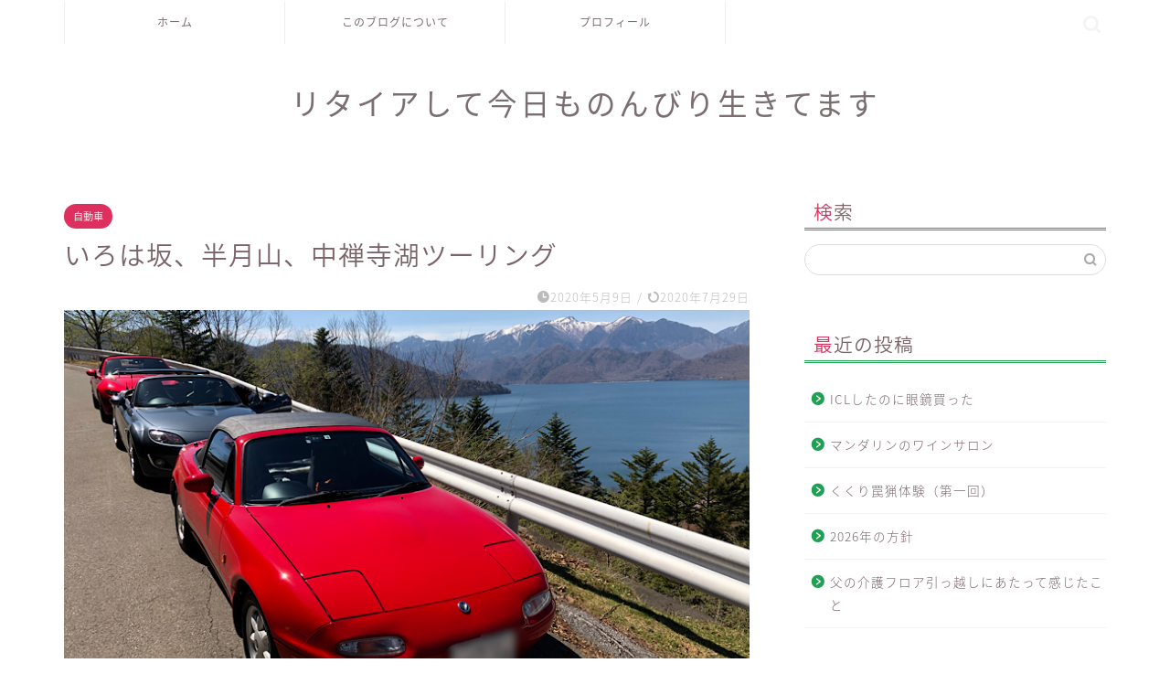

--- FILE ---
content_type: text/html; charset=UTF-8
request_url: https://40inkyo.com/2020/05/09/irohazaka-touring/
body_size: 14537
content:
<!DOCTYPE html>
<html lang="ja">
<head prefix="og: http://ogp.me/ns# fb: http://ogp.me/ns/fb# article: http://ogp.me/ns/article#">
<meta charset="utf-8">
<meta http-equiv="X-UA-Compatible" content="IE=edge">
<meta name="viewport" content="width=device-width, initial-scale=1">
<!-- ここからOGP -->
<meta property="og:type" content="blog">
<meta property="og:title" content="いろは坂、半月山、中禅寺湖ツーリング｜リタイアして今日ものんびり生きてます"> 
<meta property="og:url" content="https://40inkyo.com/2020/05/09/irohazaka-touring/"> 
<meta property="og:description" content="NA, NC, NDロードスター3台で日光方面にツーリングに行ってきました。ルートは、まず東北道で日光まで。いろは坂から"> 
<meta property="og:image" content="https://40inkyo.com/wp-content/uploads/2020/05/AE0D264F-2F70-4852-B3C8-48066963D20F.png">
<meta property="og:site_name" content="リタイアして今日ものんびり生きてます">
<meta property="fb:admins" content="">
<meta name="twitter:card" content="summary">
<!-- ここまでOGP --> 

<meta name="description" itemprop="description" content="NA, NC, NDロードスター3台で日光方面にツーリングに行ってきました。ルートは、まず東北道で日光まで。いろは坂から" >
<link rel="shortcut icon" href="https://40inkyo.com/wp-content/themes/jin/favicon.ico">
<title>いろは坂、半月山、中禅寺湖ツーリング｜リタイアして今日ものんびり生きてます</title>
<meta name='robots' content='max-image-preview:large' />
<link rel='dns-prefetch' href='//ajax.googleapis.com' />
<link rel='dns-prefetch' href='//cdnjs.cloudflare.com' />
<link rel='dns-prefetch' href='//use.fontawesome.com' />
<link rel='dns-prefetch' href='//s.w.org' />
<link rel="alternate" type="application/rss+xml" title="リタイアして今日ものんびり生きてます &raquo; フィード" href="https://40inkyo.com/feed/" />
<link rel="alternate" type="application/rss+xml" title="リタイアして今日ものんびり生きてます &raquo; コメントフィード" href="https://40inkyo.com/comments/feed/" />
<script type="text/javascript">
window._wpemojiSettings = {"baseUrl":"https:\/\/s.w.org\/images\/core\/emoji\/14.0.0\/72x72\/","ext":".png","svgUrl":"https:\/\/s.w.org\/images\/core\/emoji\/14.0.0\/svg\/","svgExt":".svg","source":{"concatemoji":"https:\/\/40inkyo.com\/wp-includes\/js\/wp-emoji-release.min.js?ver=6.0.11"}};
/*! This file is auto-generated */
!function(e,a,t){var n,r,o,i=a.createElement("canvas"),p=i.getContext&&i.getContext("2d");function s(e,t){var a=String.fromCharCode,e=(p.clearRect(0,0,i.width,i.height),p.fillText(a.apply(this,e),0,0),i.toDataURL());return p.clearRect(0,0,i.width,i.height),p.fillText(a.apply(this,t),0,0),e===i.toDataURL()}function c(e){var t=a.createElement("script");t.src=e,t.defer=t.type="text/javascript",a.getElementsByTagName("head")[0].appendChild(t)}for(o=Array("flag","emoji"),t.supports={everything:!0,everythingExceptFlag:!0},r=0;r<o.length;r++)t.supports[o[r]]=function(e){if(!p||!p.fillText)return!1;switch(p.textBaseline="top",p.font="600 32px Arial",e){case"flag":return s([127987,65039,8205,9895,65039],[127987,65039,8203,9895,65039])?!1:!s([55356,56826,55356,56819],[55356,56826,8203,55356,56819])&&!s([55356,57332,56128,56423,56128,56418,56128,56421,56128,56430,56128,56423,56128,56447],[55356,57332,8203,56128,56423,8203,56128,56418,8203,56128,56421,8203,56128,56430,8203,56128,56423,8203,56128,56447]);case"emoji":return!s([129777,127995,8205,129778,127999],[129777,127995,8203,129778,127999])}return!1}(o[r]),t.supports.everything=t.supports.everything&&t.supports[o[r]],"flag"!==o[r]&&(t.supports.everythingExceptFlag=t.supports.everythingExceptFlag&&t.supports[o[r]]);t.supports.everythingExceptFlag=t.supports.everythingExceptFlag&&!t.supports.flag,t.DOMReady=!1,t.readyCallback=function(){t.DOMReady=!0},t.supports.everything||(n=function(){t.readyCallback()},a.addEventListener?(a.addEventListener("DOMContentLoaded",n,!1),e.addEventListener("load",n,!1)):(e.attachEvent("onload",n),a.attachEvent("onreadystatechange",function(){"complete"===a.readyState&&t.readyCallback()})),(e=t.source||{}).concatemoji?c(e.concatemoji):e.wpemoji&&e.twemoji&&(c(e.twemoji),c(e.wpemoji)))}(window,document,window._wpemojiSettings);
</script>
<style type="text/css">
img.wp-smiley,
img.emoji {
	display: inline !important;
	border: none !important;
	box-shadow: none !important;
	height: 1em !important;
	width: 1em !important;
	margin: 0 0.07em !important;
	vertical-align: -0.1em !important;
	background: none !important;
	padding: 0 !important;
}
</style>
	<link rel='stylesheet' id='wp-block-library-css'  href='https://40inkyo.com/wp-includes/css/dist/block-library/style.min.css?ver=6.0.11' type='text/css' media='all' />
<style id='global-styles-inline-css' type='text/css'>
body{--wp--preset--color--black: #000000;--wp--preset--color--cyan-bluish-gray: #abb8c3;--wp--preset--color--white: #ffffff;--wp--preset--color--pale-pink: #f78da7;--wp--preset--color--vivid-red: #cf2e2e;--wp--preset--color--luminous-vivid-orange: #ff6900;--wp--preset--color--luminous-vivid-amber: #fcb900;--wp--preset--color--light-green-cyan: #7bdcb5;--wp--preset--color--vivid-green-cyan: #00d084;--wp--preset--color--pale-cyan-blue: #8ed1fc;--wp--preset--color--vivid-cyan-blue: #0693e3;--wp--preset--color--vivid-purple: #9b51e0;--wp--preset--gradient--vivid-cyan-blue-to-vivid-purple: linear-gradient(135deg,rgba(6,147,227,1) 0%,rgb(155,81,224) 100%);--wp--preset--gradient--light-green-cyan-to-vivid-green-cyan: linear-gradient(135deg,rgb(122,220,180) 0%,rgb(0,208,130) 100%);--wp--preset--gradient--luminous-vivid-amber-to-luminous-vivid-orange: linear-gradient(135deg,rgba(252,185,0,1) 0%,rgba(255,105,0,1) 100%);--wp--preset--gradient--luminous-vivid-orange-to-vivid-red: linear-gradient(135deg,rgba(255,105,0,1) 0%,rgb(207,46,46) 100%);--wp--preset--gradient--very-light-gray-to-cyan-bluish-gray: linear-gradient(135deg,rgb(238,238,238) 0%,rgb(169,184,195) 100%);--wp--preset--gradient--cool-to-warm-spectrum: linear-gradient(135deg,rgb(74,234,220) 0%,rgb(151,120,209) 20%,rgb(207,42,186) 40%,rgb(238,44,130) 60%,rgb(251,105,98) 80%,rgb(254,248,76) 100%);--wp--preset--gradient--blush-light-purple: linear-gradient(135deg,rgb(255,206,236) 0%,rgb(152,150,240) 100%);--wp--preset--gradient--blush-bordeaux: linear-gradient(135deg,rgb(254,205,165) 0%,rgb(254,45,45) 50%,rgb(107,0,62) 100%);--wp--preset--gradient--luminous-dusk: linear-gradient(135deg,rgb(255,203,112) 0%,rgb(199,81,192) 50%,rgb(65,88,208) 100%);--wp--preset--gradient--pale-ocean: linear-gradient(135deg,rgb(255,245,203) 0%,rgb(182,227,212) 50%,rgb(51,167,181) 100%);--wp--preset--gradient--electric-grass: linear-gradient(135deg,rgb(202,248,128) 0%,rgb(113,206,126) 100%);--wp--preset--gradient--midnight: linear-gradient(135deg,rgb(2,3,129) 0%,rgb(40,116,252) 100%);--wp--preset--duotone--dark-grayscale: url('#wp-duotone-dark-grayscale');--wp--preset--duotone--grayscale: url('#wp-duotone-grayscale');--wp--preset--duotone--purple-yellow: url('#wp-duotone-purple-yellow');--wp--preset--duotone--blue-red: url('#wp-duotone-blue-red');--wp--preset--duotone--midnight: url('#wp-duotone-midnight');--wp--preset--duotone--magenta-yellow: url('#wp-duotone-magenta-yellow');--wp--preset--duotone--purple-green: url('#wp-duotone-purple-green');--wp--preset--duotone--blue-orange: url('#wp-duotone-blue-orange');--wp--preset--font-size--small: 13px;--wp--preset--font-size--medium: 20px;--wp--preset--font-size--large: 36px;--wp--preset--font-size--x-large: 42px;}.has-black-color{color: var(--wp--preset--color--black) !important;}.has-cyan-bluish-gray-color{color: var(--wp--preset--color--cyan-bluish-gray) !important;}.has-white-color{color: var(--wp--preset--color--white) !important;}.has-pale-pink-color{color: var(--wp--preset--color--pale-pink) !important;}.has-vivid-red-color{color: var(--wp--preset--color--vivid-red) !important;}.has-luminous-vivid-orange-color{color: var(--wp--preset--color--luminous-vivid-orange) !important;}.has-luminous-vivid-amber-color{color: var(--wp--preset--color--luminous-vivid-amber) !important;}.has-light-green-cyan-color{color: var(--wp--preset--color--light-green-cyan) !important;}.has-vivid-green-cyan-color{color: var(--wp--preset--color--vivid-green-cyan) !important;}.has-pale-cyan-blue-color{color: var(--wp--preset--color--pale-cyan-blue) !important;}.has-vivid-cyan-blue-color{color: var(--wp--preset--color--vivid-cyan-blue) !important;}.has-vivid-purple-color{color: var(--wp--preset--color--vivid-purple) !important;}.has-black-background-color{background-color: var(--wp--preset--color--black) !important;}.has-cyan-bluish-gray-background-color{background-color: var(--wp--preset--color--cyan-bluish-gray) !important;}.has-white-background-color{background-color: var(--wp--preset--color--white) !important;}.has-pale-pink-background-color{background-color: var(--wp--preset--color--pale-pink) !important;}.has-vivid-red-background-color{background-color: var(--wp--preset--color--vivid-red) !important;}.has-luminous-vivid-orange-background-color{background-color: var(--wp--preset--color--luminous-vivid-orange) !important;}.has-luminous-vivid-amber-background-color{background-color: var(--wp--preset--color--luminous-vivid-amber) !important;}.has-light-green-cyan-background-color{background-color: var(--wp--preset--color--light-green-cyan) !important;}.has-vivid-green-cyan-background-color{background-color: var(--wp--preset--color--vivid-green-cyan) !important;}.has-pale-cyan-blue-background-color{background-color: var(--wp--preset--color--pale-cyan-blue) !important;}.has-vivid-cyan-blue-background-color{background-color: var(--wp--preset--color--vivid-cyan-blue) !important;}.has-vivid-purple-background-color{background-color: var(--wp--preset--color--vivid-purple) !important;}.has-black-border-color{border-color: var(--wp--preset--color--black) !important;}.has-cyan-bluish-gray-border-color{border-color: var(--wp--preset--color--cyan-bluish-gray) !important;}.has-white-border-color{border-color: var(--wp--preset--color--white) !important;}.has-pale-pink-border-color{border-color: var(--wp--preset--color--pale-pink) !important;}.has-vivid-red-border-color{border-color: var(--wp--preset--color--vivid-red) !important;}.has-luminous-vivid-orange-border-color{border-color: var(--wp--preset--color--luminous-vivid-orange) !important;}.has-luminous-vivid-amber-border-color{border-color: var(--wp--preset--color--luminous-vivid-amber) !important;}.has-light-green-cyan-border-color{border-color: var(--wp--preset--color--light-green-cyan) !important;}.has-vivid-green-cyan-border-color{border-color: var(--wp--preset--color--vivid-green-cyan) !important;}.has-pale-cyan-blue-border-color{border-color: var(--wp--preset--color--pale-cyan-blue) !important;}.has-vivid-cyan-blue-border-color{border-color: var(--wp--preset--color--vivid-cyan-blue) !important;}.has-vivid-purple-border-color{border-color: var(--wp--preset--color--vivid-purple) !important;}.has-vivid-cyan-blue-to-vivid-purple-gradient-background{background: var(--wp--preset--gradient--vivid-cyan-blue-to-vivid-purple) !important;}.has-light-green-cyan-to-vivid-green-cyan-gradient-background{background: var(--wp--preset--gradient--light-green-cyan-to-vivid-green-cyan) !important;}.has-luminous-vivid-amber-to-luminous-vivid-orange-gradient-background{background: var(--wp--preset--gradient--luminous-vivid-amber-to-luminous-vivid-orange) !important;}.has-luminous-vivid-orange-to-vivid-red-gradient-background{background: var(--wp--preset--gradient--luminous-vivid-orange-to-vivid-red) !important;}.has-very-light-gray-to-cyan-bluish-gray-gradient-background{background: var(--wp--preset--gradient--very-light-gray-to-cyan-bluish-gray) !important;}.has-cool-to-warm-spectrum-gradient-background{background: var(--wp--preset--gradient--cool-to-warm-spectrum) !important;}.has-blush-light-purple-gradient-background{background: var(--wp--preset--gradient--blush-light-purple) !important;}.has-blush-bordeaux-gradient-background{background: var(--wp--preset--gradient--blush-bordeaux) !important;}.has-luminous-dusk-gradient-background{background: var(--wp--preset--gradient--luminous-dusk) !important;}.has-pale-ocean-gradient-background{background: var(--wp--preset--gradient--pale-ocean) !important;}.has-electric-grass-gradient-background{background: var(--wp--preset--gradient--electric-grass) !important;}.has-midnight-gradient-background{background: var(--wp--preset--gradient--midnight) !important;}.has-small-font-size{font-size: var(--wp--preset--font-size--small) !important;}.has-medium-font-size{font-size: var(--wp--preset--font-size--medium) !important;}.has-large-font-size{font-size: var(--wp--preset--font-size--large) !important;}.has-x-large-font-size{font-size: var(--wp--preset--font-size--x-large) !important;}
</style>
<link rel='stylesheet' id='contact-form-7-css'  href='https://40inkyo.com/wp-content/plugins/contact-form-7/includes/css/styles.css?ver=5.4.2' type='text/css' media='all' />
<link rel='stylesheet' id='theme-style-css'  href='https://40inkyo.com/wp-content/themes/jin/style.css?ver=6.0.11' type='text/css' media='all' />
<link rel='stylesheet' id='fontawesome-style-css'  href='https://use.fontawesome.com/releases/v5.6.3/css/all.css?ver=6.0.11' type='text/css' media='all' />
<link rel='stylesheet' id='swiper-style-css'  href='https://cdnjs.cloudflare.com/ajax/libs/Swiper/4.0.7/css/swiper.min.css?ver=6.0.11' type='text/css' media='all' />
<link rel="https://api.w.org/" href="https://40inkyo.com/wp-json/" /><link rel="alternate" type="application/json" href="https://40inkyo.com/wp-json/wp/v2/posts/609" /><link rel="canonical" href="https://40inkyo.com/2020/05/09/irohazaka-touring/" />
<link rel='shortlink' href='https://40inkyo.com/?p=609' />
<link rel="alternate" type="application/json+oembed" href="https://40inkyo.com/wp-json/oembed/1.0/embed?url=https%3A%2F%2F40inkyo.com%2F2020%2F05%2F09%2Firohazaka-touring%2F" />
<link rel="alternate" type="text/xml+oembed" href="https://40inkyo.com/wp-json/oembed/1.0/embed?url=https%3A%2F%2F40inkyo.com%2F2020%2F05%2F09%2Firohazaka-touring%2F&#038;format=xml" />
	<style type="text/css">
		#wrapper{
							background-color: #fff;
				background-image: url();
					}
		.related-entry-headline-text span:before,
		#comment-title span:before,
		#reply-title span:before{
			background-color: #20a053;
			border-color: #20a053!important;
		}
		
		#breadcrumb:after,
		#page-top a{	
			background-color: #ffffff;
		}
				footer{
			background-color: #ffffff;
		}
		.footer-inner a,
		#copyright,
		#copyright-center{
			border-color: #7a6e71!important;
			color: #7a6e71!important;
		}
		#footer-widget-area
		{
			border-color: #7a6e71!important;
		}
				.page-top-footer a{
			color: #ffffff!important;
		}
				#breadcrumb ul li,
		#breadcrumb ul li a{
			color: #ffffff!important;
		}
		
		body,
		a,
		a:link,
		a:visited,
		.my-profile,
		.widgettitle,
		.tabBtn-mag label{
			color: #7a6368;
		}
		a:hover{
			color: #004299;
		}
						.widget_nav_menu ul > li > a:before,
		.widget_categories ul > li > a:before,
		.widget_pages ul > li > a:before,
		.widget_recent_entries ul > li > a:before,
		.widget_archive ul > li > a:before,
		.widget_archive form:after,
		.widget_categories form:after,
		.widget_nav_menu ul > li > ul.sub-menu > li > a:before,
		.widget_categories ul > li > .children > li > a:before,
		.widget_pages ul > li > .children > li > a:before,
		.widget_nav_menu ul > li > ul.sub-menu > li > ul.sub-menu li > a:before,
		.widget_categories ul > li > .children > li > .children li > a:before,
		.widget_pages ul > li > .children > li > .children li > a:before{
			color: #20a053;
		}
		.widget_nav_menu ul .sub-menu .sub-menu li a:before{
			background-color: #7a6368!important;
		}
		footer .footer-widget,
		footer .footer-widget a,
		footer .footer-widget ul li,
		.footer-widget.widget_nav_menu ul > li > a:before,
		.footer-widget.widget_categories ul > li > a:before,
		.footer-widget.widget_recent_entries ul > li > a:before,
		.footer-widget.widget_pages ul > li > a:before,
		.footer-widget.widget_archive ul > li > a:before,
		footer .widget_tag_cloud .tagcloud a:before{
			color: #7a6e71!important;
			border-color: #7a6e71!important;
		}
		footer .footer-widget .widgettitle{
			color: #7a6e71!important;
			border-color: #dd305e!important;
		}
		footer .widget_nav_menu ul .children .children li a:before,
		footer .widget_categories ul .children .children li a:before,
		footer .widget_nav_menu ul .sub-menu .sub-menu li a:before{
			background-color: #7a6e71!important;
		}
		#drawernav a:hover,
		.post-list-title,
		#prev-next p,
		#toc_container .toc_list li a{
			color: #7a6368!important;
		}
		
		#header-box{
			background-color: #ffffff;
		}
						@media (min-width: 768px) {
		#header-box .header-box10-bg:before,
		#header-box .header-box11-bg:before{
			border-radius: 2px;
		}
		}
										@media (min-width: 768px) {
			.top-image-meta{
				margin-top: calc(0px - 30px);
			}
		}
		@media (min-width: 1200px) {
			.top-image-meta{
				margin-top: calc(0px);
			}
		}
				.pickup-contents:before{
			background-color: #ffffff!important;
		}
		
		.main-image-text{
			color: #555;
		}
		.main-image-text-sub{
			color: #555;
		}
		
				@media (min-width: 481px) {
			#site-info{
				padding-top: 40px!important;
				padding-bottom: 40px!important;
			}
		}
		
		#site-info span a{
			color: #7a6e71!important;
		}
		
				#headmenu .headsns .line a svg{
			fill: #f4f4f4!important;
		}
		#headmenu .headsns a,
		#headmenu{
			color: #f4f4f4!important;
			border-color:#f4f4f4!important;
		}
						.profile-follow .line-sns a svg{
			fill: #20a053!important;
		}
		.profile-follow .line-sns a:hover svg{
			fill: #dd305e!important;
		}
		.profile-follow a{
			color: #20a053!important;
			border-color:#20a053!important;
		}
		.profile-follow a:hover,
		#headmenu .headsns a:hover{
			color:#dd305e!important;
			border-color:#dd305e!important;
		}
				.search-box:hover{
			color:#dd305e!important;
			border-color:#dd305e!important;
		}
				#header #headmenu .headsns .line a:hover svg{
			fill:#dd305e!important;
		}
		.cps-icon-bar,
		#navtoggle:checked + .sp-menu-open .cps-icon-bar{
			background-color: #7a6e71;
		}
		#nav-container{
			background-color: #ffffff;
		}
		.menu-box .menu-item svg{
			fill:#7a6e71;
		}
		#drawernav ul.menu-box > li > a,
		#drawernav2 ul.menu-box > li > a,
		#drawernav3 ul.menu-box > li > a,
		#drawernav4 ul.menu-box > li > a,
		#drawernav5 ul.menu-box > li > a,
		#drawernav ul.menu-box > li.menu-item-has-children:after,
		#drawernav2 ul.menu-box > li.menu-item-has-children:after,
		#drawernav3 ul.menu-box > li.menu-item-has-children:after,
		#drawernav4 ul.menu-box > li.menu-item-has-children:after,
		#drawernav5 ul.menu-box > li.menu-item-has-children:after{
			color: #7a6e71!important;
		}
		#drawernav ul.menu-box li a,
		#drawernav2 ul.menu-box li a,
		#drawernav3 ul.menu-box li a,
		#drawernav4 ul.menu-box li a,
		#drawernav5 ul.menu-box li a{
			font-size: 12px!important;
		}
		#drawernav3 ul.menu-box > li{
			color: #7a6368!important;
		}
		#drawernav4 .menu-box > .menu-item > a:after,
		#drawernav3 .menu-box > .menu-item > a:after,
		#drawernav .menu-box > .menu-item > a:after{
			background-color: #7a6e71!important;
		}
		#drawernav2 .menu-box > .menu-item:hover,
		#drawernav5 .menu-box > .menu-item:hover{
			border-top-color: #20a053!important;
		}
				.cps-info-bar a{
			background-color: #ffcd44!important;
		}
				@media (min-width: 768px) {
			#main-contents-one .post-list-mag .post-list-item{
				width: 32%;
			}
			#main-contents-one .post-list-mag .post-list-item:not(:nth-child(3n)){
				margin-right: 2%;
			}
			.tabBtn-mag{
				width: 85%;
				margin-bottom: 40px;
			}
			.tabBtn-mag label{
				padding: 10px 20px;
			}
		}
				@media (min-width: 768px) {
			#tab-1:checked ~ .tabBtn-mag li [for="tab-1"]:after,
			#tab-2:checked ~ .tabBtn-mag li [for="tab-2"]:after,
			#tab-3:checked ~ .tabBtn-mag li [for="tab-3"]:after,
			#tab-4:checked ~ .tabBtn-mag li [for="tab-4"]:after{
				border-top-color: #20a053!important;
			}
			.tabBtn-mag label{
				border-bottom-color: #20a053!important;
			}
		}
		#tab-1:checked ~ .tabBtn-mag li [for="tab-1"],
		#tab-2:checked ~ .tabBtn-mag li [for="tab-2"],
		#tab-3:checked ~ .tabBtn-mag li [for="tab-3"],
		#tab-4:checked ~ .tabBtn-mag li [for="tab-4"],
		#prev-next a.next:after,
		#prev-next a.prev:after,
		.more-cat-button a:hover span:before{
			background-color: #20a053!important;
		}
		

		.swiper-slide .post-list-cat,
		.post-list-mag .post-list-cat,
		.post-list-mag3col .post-list-cat,
		.post-list-mag-sp1col .post-list-cat,
		.swiper-pagination-bullet-active,
		.pickup-cat,
		.post-list .post-list-cat,
		#breadcrumb .bcHome a:hover span:before,
		.popular-item:nth-child(1) .pop-num,
		.popular-item:nth-child(2) .pop-num,
		.popular-item:nth-child(3) .pop-num{
			background-color: #dd305e!important;
		}
		.sidebar-btn a,
		.profile-sns-menu{
			background-color: #dd305e!important;
		}
		.sp-sns-menu a,
		.pickup-contents-box a:hover .pickup-title{
			border-color: #20a053!important;
			color: #20a053!important;
		}
				.pro-line svg{
			fill: #20a053!important;
		}
		.cps-post-cat a,
		.meta-cat,
		.popular-cat{
			background-color: #dd305e!important;
			border-color: #dd305e!important;
		}
		.tagicon,
		.tag-box a,
		#toc_container .toc_list > li,
		#toc_container .toc_title{
			color: #20a053!important;
		}
		.widget_tag_cloud a::before{
			color: #7a6368!important;
		}
		.tag-box a,
		#toc_container:before{
			border-color: #20a053!important;
		}
		.cps-post-cat a:hover{
			color: #004299!important;
		}
		.pagination li:not([class*="current"]) a:hover,
		.widget_tag_cloud a:hover{
			background-color: #20a053!important;
		}
		.pagination li:not([class*="current"]) a:hover{
			opacity: 0.5!important;
		}
		.pagination li.current a{
			background-color: #20a053!important;
			border-color: #20a053!important;
		}
		.nextpage a:hover span {
			color: #20a053!important;
			border-color: #20a053!important;
		}
		.cta-content:before{
			background-color: #fff2f5!important;
		}
		.cta-text,
		.info-title{
			color: #7a6e71!important;
		}
		#footer-widget-area.footer_style1 .widgettitle{
			border-color: #dd305e!important;
		}
		.sidebar_style1 .widgettitle,
		.sidebar_style5 .widgettitle{
			border-color: #20a053!important;
		}
		.sidebar_style2 .widgettitle,
		.sidebar_style4 .widgettitle,
		.sidebar_style6 .widgettitle,
		#home-bottom-widget .widgettitle,
		#home-top-widget .widgettitle,
		#post-bottom-widget .widgettitle,
		#post-top-widget .widgettitle{
			background-color: #20a053!important;
		}
		#home-bottom-widget .widget_search .search-box input[type="submit"],
		#home-top-widget .widget_search .search-box input[type="submit"],
		#post-bottom-widget .widget_search .search-box input[type="submit"],
		#post-top-widget .widget_search .search-box input[type="submit"]{
			background-color: #dd305e!important;
		}
		
		.tn-logo-size{
			font-size: 240%!important;
		}
		@media (min-width: 481px) {
		.tn-logo-size img{
			width: calc(240%*0.5)!important;
		}
		}
		@media (min-width: 768px) {
		.tn-logo-size img{
			width: calc(240%*2.2)!important;
		}
		}
		@media (min-width: 1200px) {
		.tn-logo-size img{
			width: 240%!important;
		}
		}
		.sp-logo-size{
			font-size: 140%!important;
		}
		.sp-logo-size img{
			width: 140%!important;
		}
				.cps-post-main ul > li:before,
		.cps-post-main ol > li:before{
			background-color: #dd305e!important;
		}
		.profile-card .profile-title{
			background-color: #20a053!important;
		}
		.profile-card{
			border-color: #20a053!important;
		}
		.cps-post-main a{
			color:#3f7baf;
		}
		.cps-post-main .marker{
			background: -webkit-linear-gradient( transparent 80%, #c3f7f2 0% ) ;
			background: linear-gradient( transparent 80%, #c3f7f2 0% ) ;
		}
		.cps-post-main .marker2{
			background: -webkit-linear-gradient( transparent 80%, #ffe8f0 0% ) ;
			background: linear-gradient( transparent 80%, #ffe8f0 0% ) ;
		}
		.cps-post-main .jic-sc{
			color:#e9546b;
		}
		
		
		.simple-box1{
			border-color:#ef9b9b!important;
		}
		.simple-box2{
			border-color:#f2bf7d!important;
		}
		.simple-box3{
			border-color:#b5e28a!important;
		}
		.simple-box4{
			border-color:#7badd8!important;
		}
		.simple-box4:before{
			background-color: #7badd8;
		}
		.simple-box5{
			border-color:#e896c7!important;
		}
		.simple-box5:before{
			background-color: #e896c7;
		}
		.simple-box6{
			background-color:#fffdef!important;
		}
		.simple-box7{
			border-color:#def1f9!important;
		}
		.simple-box7:before{
			background-color:#def1f9!important;
		}
		.simple-box8{
			border-color:#96ddc1!important;
		}
		.simple-box8:before{
			background-color:#96ddc1!important;
		}
		.simple-box9:before{
			background-color:#e1c0e8!important;
		}
				.simple-box9:after{
			border-color:#e1c0e8 #e1c0e8 #fff #fff!important;
		}
				
		.kaisetsu-box1:before,
		.kaisetsu-box1-title{
			background-color:#ffb49e!important;
		}
		.kaisetsu-box2{
			border-color:#89c2f4!important;
		}
		.kaisetsu-box2-title{
			background-color:#89c2f4!important;
		}
		.kaisetsu-box4{
			border-color:#ea91a9!important;
		}
		.kaisetsu-box4-title{
			background-color:#ea91a9!important;
		}
		.kaisetsu-box5:before{
			background-color:#57b3ba!important;
		}
		.kaisetsu-box5-title{
			background-color:#57b3ba!important;
		}
		
		.concept-box1{
			border-color:#85db8f!important;
		}
		.concept-box1:after{
			background-color:#85db8f!important;
		}
		.concept-box1:before{
			content:"ポイント"!important;
			color:#85db8f!important;
		}
		.concept-box2{
			border-color:#f7cf6a!important;
		}
		.concept-box2:after{
			background-color:#f7cf6a!important;
		}
		.concept-box2:before{
			content:"注意点"!important;
			color:#f7cf6a!important;
		}
		.concept-box3{
			border-color:#86cee8!important;
		}
		.concept-box3:after{
			background-color:#86cee8!important;
		}
		.concept-box3:before{
			content:"良い例"!important;
			color:#86cee8!important;
		}
		.concept-box4{
			border-color:#ed8989!important;
		}
		.concept-box4:after{
			background-color:#ed8989!important;
		}
		.concept-box4:before{
			content:"悪い例"!important;
			color:#ed8989!important;
		}
		.concept-box5{
			border-color:#919191!important;
		}
		.concept-box5:after{
			background-color:#919191!important;
		}
		.concept-box5:before{
			content:"参考"!important;
			color:#919191!important;
		}
		.concept-box6{
			border-color:#8eaced!important;
		}
		.concept-box6:after{
			background-color:#8eaced!important;
		}
		.concept-box6:before{
			content:"メモ"!important;
			color:#8eaced!important;
		}
		
		.innerlink-box1,
		.blog-card{
			border-color:#73bc9b!important;
		}
		.innerlink-box1-title{
			background-color:#73bc9b!important;
			border-color:#73bc9b!important;
		}
		.innerlink-box1:before,
		.blog-card-hl-box{
			background-color:#73bc9b!important;
		}
				.concept-box1:before,
		.concept-box2:before,
		.concept-box3:before,
		.concept-box4:before,
		.concept-box5:before,
		.concept-box6:before{
			background-color: #fff;
			background-image: url();
		}
		.concept-box1:after,
		.concept-box2:after,
		.concept-box3:after,
		.concept-box4:after,
		.concept-box5:after,
		.concept-box6:after{
			border-color: #fff;
			border-image: url() 27 23 / 50px 30px / 1rem round space0 / 5px 5px;
		}
				
		.jin-ac-box01-title::after{
			color: #20a053;
		}
		
		.color-button01 a,
		.color-button01 a:hover,
		.color-button01:before{
			background-color: #52ddcf!important;
		}
		.top-image-btn-color a,
		.top-image-btn-color a:hover,
		.top-image-btn-color:before{
			background-color: #ffcd44!important;
		}
		.color-button02 a,
		.color-button02 a:hover,
		.color-button02:before{
			background-color: #d9333f!important;
		}
		
		.color-button01-big a,
		.color-button01-big a:hover,
		.color-button01-big:before{
			background-color: #dd305e!important;
		}
		.color-button01-big a,
		.color-button01-big:before{
			border-radius: 5px!important;
		}
		.color-button01-big a{
			padding-top: 20px!important;
			padding-bottom: 20px!important;
		}
		
		.color-button02-big a,
		.color-button02-big a:hover,
		.color-button02-big:before{
			background-color: #83d159!important;
		}
		.color-button02-big a,
		.color-button02-big:before{
			border-radius: 5px!important;
		}
		.color-button02-big a{
			padding-top: 20px!important;
			padding-bottom: 20px!important;
		}
				.color-button01-big{
			width: 75%!important;
		}
		.color-button02-big{
			width: 75%!important;
		}
				
		
					.top-image-btn-color:before,
			.color-button01:before,
			.color-button02:before,
			.color-button01-big:before,
			.color-button02-big:before{
				bottom: -1px;
				left: -1px;
				width: 100%;
				height: 100%;
				border-radius: 6px;
				box-shadow: 0px 1px 5px 0px rgba(0, 0, 0, 0.25);
				-webkit-transition: all .4s;
				transition: all .4s;
			}
			.top-image-btn-color a:hover,
			.color-button01 a:hover,
			.color-button02 a:hover,
			.color-button01-big a:hover,
			.color-button02-big a:hover{
				-webkit-transform: translateY(2px);
				transform: translateY(2px);
				-webkit-filter: brightness(0.95);
				 filter: brightness(0.95);
			}
			.top-image-btn-color:hover:before,
			.color-button01:hover:before,
			.color-button02:hover:before,
			.color-button01-big:hover:before,
			.color-button02-big:hover:before{
				-webkit-transform: translateY(2px);
				transform: translateY(2px);
				box-shadow: none!important;
			}
				
		.h2-style01 h2,
		.h2-style02 h2:before,
		.h2-style03 h2,
		.h2-style04 h2:before,
		.h2-style05 h2,
		.h2-style07 h2:before,
		.h2-style07 h2:after,
		.h3-style03 h3:before,
		.h3-style02 h3:before,
		.h3-style05 h3:before,
		.h3-style07 h3:before,
		.h2-style08 h2:after,
		.h2-style10 h2:before,
		.h2-style10 h2:after,
		.h3-style02 h3:after,
		.h4-style02 h4:before{
			background-color: #20a053!important;
		}
		.h3-style01 h3,
		.h3-style04 h3,
		.h3-style05 h3,
		.h3-style06 h3,
		.h4-style01 h4,
		.h2-style02 h2,
		.h2-style08 h2,
		.h2-style08 h2:before,
		.h2-style09 h2,
		.h4-style03 h4{
			border-color: #20a053!important;
		}
		.h2-style05 h2:before{
			border-top-color: #20a053!important;
		}
		.h2-style06 h2:before,
		.sidebar_style3 .widgettitle:after{
			background-image: linear-gradient(
				-45deg,
				transparent 25%,
				#20a053 25%,
				#20a053 50%,
				transparent 50%,
				transparent 75%,
				#20a053 75%,
				#20a053			);
		}
				.jin-h2-icons.h2-style02 h2 .jic:before,
		.jin-h2-icons.h2-style04 h2 .jic:before,
		.jin-h2-icons.h2-style06 h2 .jic:before,
		.jin-h2-icons.h2-style07 h2 .jic:before,
		.jin-h2-icons.h2-style08 h2 .jic:before,
		.jin-h2-icons.h2-style09 h2 .jic:before,
		.jin-h2-icons.h2-style10 h2 .jic:before,
		.jin-h3-icons.h3-style01 h3 .jic:before,
		.jin-h3-icons.h3-style02 h3 .jic:before,
		.jin-h3-icons.h3-style03 h3 .jic:before,
		.jin-h3-icons.h3-style04 h3 .jic:before,
		.jin-h3-icons.h3-style05 h3 .jic:before,
		.jin-h3-icons.h3-style06 h3 .jic:before,
		.jin-h3-icons.h3-style07 h3 .jic:before,
		.jin-h4-icons.h4-style01 h4 .jic:before,
		.jin-h4-icons.h4-style02 h4 .jic:before,
		.jin-h4-icons.h4-style03 h4 .jic:before,
		.jin-h4-icons.h4-style04 h4 .jic:before{
			color:#20a053;
		}
		
		@media all and (-ms-high-contrast:none){
			*::-ms-backdrop, .color-button01:before,
			.color-button02:before,
			.color-button01-big:before,
			.color-button02-big:before{
				background-color: #595857!important;
			}
		}
		
		.jin-lp-h2 h2,
		.jin-lp-h2 h2{
			background-color: transparent!important;
			border-color: transparent!important;
			color: #7a6368!important;
		}
		.jincolumn-h3style2{
			border-color:#20a053!important;
		}
		.jinlph2-style1 h2:first-letter{
			color:#20a053!important;
		}
		.jinlph2-style2 h2,
		.jinlph2-style3 h2{
			border-color:#20a053!important;
		}
		.jin-photo-title .jin-fusen1-down,
		.jin-photo-title .jin-fusen1-even,
		.jin-photo-title .jin-fusen1-up{
			border-left-color:#20a053;
		}
		.jin-photo-title .jin-fusen2,
		.jin-photo-title .jin-fusen3{
			background-color:#20a053;
		}
		.jin-photo-title .jin-fusen2:before,
		.jin-photo-title .jin-fusen3:before {
			border-top-color: #20a053;
		}
		.has-huge-font-size{
			font-size:42px!important;
		}
		.has-large-font-size{
			font-size:36px!important;
		}
		.has-medium-font-size{
			font-size:20px!important;
		}
		.has-normal-font-size{
			font-size:16px!important;
		}
		.has-small-font-size{
			font-size:13px!important;
		}
		
		
	</style>
		<style type="text/css" id="wp-custom-css">
			.widgettitle::first-letter{
	color:#dd305e;
}
.post-list-mag .post-list-item .post-list-inner .post-list-meta .post-list-cat, .post-list-mag3col .post-list-item .post-list-inner .post-list-meta .post-list-cat{
	opacity:0.75;
}

#breadcrumb:after{
	background-color:#ddd;
}
#breadcrumb ul li a,
#breadcrumb ul li,
#page-top a{
	color:rgba(0,0,0,0.5)!important;
}

@media (max-width: 767px) {
.headcopy{
	font-weight:200;
	font-size:0.6em;
	margin-top:10px;
	display:none;
}
}
@media (min-width: 768px) {
.headcopy{
	font-weight:100;
	font-size:0.6em;
	margin-top:30px;
}
}


/*目次のH3を消す*/
#toc_container .toc_list > li > ul li a:before{
	display:none;
}
#toc_container .toc_list > li > ul > li {
    padding-left: 25px;
}


/*トップページのテキストの枠線を消す*/
#toc_container .toc_list>li:after{
display:none;
}

#home-top-widget .widget {
    box-shadow: none;
}		</style>
			
<!--カエレバCSS-->
<!--アプリーチCSS-->


</head>
<body class="post-template-default single single-post postid-609 single-format-standard" id="nts-style">
<div id="wrapper">

		
	<div id="scroll-content" class="animate">
	
		<!--ヘッダー-->

					

	<!--グローバルナビゲーション layout1-->
	
	<div id="nav-container" class="header-style6-animate animate">
		<div class="header-style6-box">
			<div id="drawernav5" class="ef">
				<nav class="fixed-content"><ul class="menu-box"><li class="menu-item menu-item-type-custom menu-item-object-custom menu-item-home menu-item-8"><a href="http://40inkyo.com">ホーム</a></li>
<li class="menu-item menu-item-type-custom menu-item-object-custom menu-item-9"><a href="http://40inkyo.com/aboutblog">このブログについて</a></li>
<li class="menu-item menu-item-type-custom menu-item-object-custom menu-item-10"><a href="http://40inkyo.com/profile">プロフィール</a></li>
</ul></nav>			</div>

			
			<div id="headmenu" class="header-style6">
				<span class="headsns tn_sns_off">
											<span class="twitter"><a href="#"><i class="jic-type jin-ifont-twitter" aria-hidden="true"></i></a></span>
																<span class="facebook">
						<a href="#"><i class="jic-type jin-ifont-facebook" aria-hidden="true"></i></a>
						</span>
																<span class="instagram">
						<a href="#"><i class="jic-type jin-ifont-instagram" aria-hidden="true"></i></a>
						</span>
											
											<span class="line">
							<a href="#" target="_blank"><i class="jic-type jin-ifont-line" aria-hidden="true"></i></a>
						</span>
											

				</span>
				<span class="headsearch tn_search_on">
					<form class="search-box" role="search" method="get" id="searchform" action="https://40inkyo.com/">
	<input type="search" placeholder="" class="text search-text" value="" name="s" id="s">
	<input type="submit" id="searchsubmit" value="&#xe931;">
</form>
				</span>
			</div>
				</div>
	</div>
		<!--グローバルナビゲーション layout1-->

<div id="header-box" class="tn_on header-box animate">
	<div id="header" class="header-type2 header animate">
		
		<div id="site-info" class="ef">
												<span class="tn-logo-size"><a href='https://40inkyo.com/' title='リタイアして今日ものんびり生きてます' rel='home'>リタイアして今日ものんびり生きてます</a></span>
									</div>

	
	</div>
	
		
</div>

	

	
	<!--ヘッダー画像-->
		<!--ヘッダー画像-->

		
		<!--ヘッダー-->

		<div class="clearfix"></div>

			
														
		
	<div id="contents">

		<!--メインコンテンツ-->
			<main id="main-contents" class="main-contents article_style2 animate" itemprop="mainContentOfPage">
				
								
				<section class="cps-post-box hentry">
																	<article class="cps-post">
							<header class="cps-post-header">
																<span class="cps-post-cat category-car" itemprop="keywords"><a href="https://40inkyo.com/category/hobby/car/" style="background-color:!important;">自動車</a></span>
																<h1 class="cps-post-title entry-title" itemprop="headline">いろは坂、半月山、中禅寺湖ツーリング</h1>
								<div class="cps-post-meta vcard">
									<span class="writer fn" itemprop="author" itemscope itemtype="https://schema.org/Person"><span itemprop="name">KEN</span></span>
									<span class="cps-post-date-box">
												<span class="cps-post-date"><i class="jic jin-ifont-watch" aria-hidden="true"></i>&nbsp;<time class="entry-date date published" datetime="2020-05-09T21:43:27+09:00">2020年5月9日</time></span>
	<span class="timeslash"> /</span>
	<time class="entry-date date updated" datetime="2020-07-29T21:04:21+09:00"><span class="cps-post-date"><i class="jic jin-ifont-reload" aria-hidden="true"></i>&nbsp;2020年7月29日</span></time>
										</span>
								</div>
								
							</header>
																																													<div class="cps-post-thumb jin-thumb-original" itemscope itemtype="https://schema.org/ImageObject">
												<img src="https://40inkyo.com/wp-content/uploads/2020/05/AE0D264F-2F70-4852-B3C8-48066963D20F.png" class="attachment-large_size size-large_size wp-post-image" alt="" width ="760" height ="428" />											</div>
																																																										<div class="share-top sns-design-type02">
	<div class="sns-top">
		<ol>
			<!--ツイートボタン-->
							<li class="twitter"><a href="https://twitter.com/share?url=https%3A%2F%2F40inkyo.com%2F2020%2F05%2F09%2Firohazaka-touring%2F&text=%E3%81%84%E3%82%8D%E3%81%AF%E5%9D%82%E3%80%81%E5%8D%8A%E6%9C%88%E5%B1%B1%E3%80%81%E4%B8%AD%E7%A6%85%E5%AF%BA%E6%B9%96%E3%83%84%E3%83%BC%E3%83%AA%E3%83%B3%E3%82%B0 - リタイアして今日ものんびり生きてます"><i class="jic jin-ifont-twitter"></i></a>
				</li>
						<!--Facebookボタン-->
							<li class="facebook">
				<a href="https://www.facebook.com/sharer.php?src=bm&u=https%3A%2F%2F40inkyo.com%2F2020%2F05%2F09%2Firohazaka-touring%2F&t=%E3%81%84%E3%82%8D%E3%81%AF%E5%9D%82%E3%80%81%E5%8D%8A%E6%9C%88%E5%B1%B1%E3%80%81%E4%B8%AD%E7%A6%85%E5%AF%BA%E6%B9%96%E3%83%84%E3%83%BC%E3%83%AA%E3%83%B3%E3%82%B0 - リタイアして今日ものんびり生きてます" onclick="javascript:window.open(this.href, '', 'menubar=no,toolbar=no,resizable=yes,scrollbars=yes,height=300,width=600');return false;"><i class="jic jin-ifont-facebook-t" aria-hidden="true"></i></a>
				</li>
						<!--はてブボタン-->
							<li class="hatebu">
				<a href="https://b.hatena.ne.jp/add?mode=confirm&url=https%3A%2F%2F40inkyo.com%2F2020%2F05%2F09%2Firohazaka-touring%2F" onclick="javascript:window.open(this.href, '', 'menubar=no,toolbar=no,resizable=yes,scrollbars=yes,height=400,width=510');return false;" ><i class="font-hatena"></i></a>
				</li>
						<!--Poketボタン-->
							<li class="pocket">
				<a href="https://getpocket.com/edit?url=https%3A%2F%2F40inkyo.com%2F2020%2F05%2F09%2Firohazaka-touring%2F&title=%E3%81%84%E3%82%8D%E3%81%AF%E5%9D%82%E3%80%81%E5%8D%8A%E6%9C%88%E5%B1%B1%E3%80%81%E4%B8%AD%E7%A6%85%E5%AF%BA%E6%B9%96%E3%83%84%E3%83%BC%E3%83%AA%E3%83%B3%E3%82%B0 - リタイアして今日ものんびり生きてます"><i class="jic jin-ifont-pocket" aria-hidden="true"></i></a>
				</li>
							<li class="line">
				<a href="https://line.me/R/msg/text/?https%3A%2F%2F40inkyo.com%2F2020%2F05%2F09%2Firohazaka-touring%2F"><i class="jic jin-ifont-line" aria-hidden="true"></i></a>
				</li>
		</ol>
	</div>
</div>
<div class="clearfix"></div>
															
							<div class="cps-post-main-box">
								<div class="cps-post-main    h2-style09 h3-style06 h4-style01 entry-content s-size s-size-sp" itemprop="articleBody">

									<div class="clearfix"></div>
	
									<p>NA, NC, NDロードスター3台で日光方面にツーリングに行ってきました。ルートは、まず東北道で日光まで。いろは坂から中禅寺湖入口を脇に入って半月山山頂まで行き、その後中禅寺湖を横目に眺めながら湯ノ湖、丸沼で休憩、そのまま西に突っ切って沼田ICから関越道で帰宅と円を描くようなコースです。峠や山道が多くロードスターにうってつけのコースでした。</p>
<img loading="lazy" class="alignnone size-full wp-image-606" src="http://40inkyo.com/wp-content/uploads/2020/05/170097C4-8552-4654-AF81-2EA2F4B566D4.png" alt="" width="428" height="760" />
<p>いろは坂は修学旅行以来でしたが、片道2車線の峠道はとても貴重で、平日で道が空いていることも相まって、好きなライン取りしながらロードスターの性能をいかんなく発揮してコーナーを曲がっていけるのが快感です。半月山は片側1車線の峠道ですが、道が十分広いので、ここまで来たなら走るべきだと思います。山頂からの360度の眺めも素晴らしいです。ロードスターRFの2.0Lエンジンは急坂でもパワー負けせずぐんぐん加速していきます。</p>
<img loading="lazy" class="alignnone size-full wp-image-608" src="http://40inkyo.com/wp-content/uploads/2020/05/9F42D1C7-1013-47F4-9D30-F5ECEA486A08.jpeg" alt="" width="760" height="428" />
<p>中禅寺湖畔はまだ山桜が満開で濃いピンクの花が5月の青い空に映えていました。新しくできたリッツカールトンがありましたが営業しているんでしょうか？中禅寺湖から丸沼まで行く途中は標高1800mとかなり高く、道路脇は雪が残っていて、湖もまだ青い氷が張っており、5月なのに幻想的な表情をしていました。</p>
<p>日光東照宮、華厳の滝、竜頭の滝、吹割の滝、といった観光名所は全く目もくれず走り去っていったので、いつかゆっくりと1泊2日くらいで同じコースを回ってみたいと思います。</p>
<img loading="lazy" class="alignnone size-full wp-image-607" src="http://40inkyo.com/wp-content/uploads/2020/05/50BF3BE5-2422-4BFA-8C7A-F03BAE801198.jpeg" alt="" width="760" height="428" />
									
																		
									
																		
									
									
									<div class="clearfix"></div>
<div class="adarea-box">
	</div>
									
																		<div class="related-ad-unit-area"></div>
																		
																			<div class="share sns-design-type02">
	<div class="sns">
		<ol>
			<!--ツイートボタン-->
							<li class="twitter"><a href="https://twitter.com/share?url=https%3A%2F%2F40inkyo.com%2F2020%2F05%2F09%2Firohazaka-touring%2F&text=%E3%81%84%E3%82%8D%E3%81%AF%E5%9D%82%E3%80%81%E5%8D%8A%E6%9C%88%E5%B1%B1%E3%80%81%E4%B8%AD%E7%A6%85%E5%AF%BA%E6%B9%96%E3%83%84%E3%83%BC%E3%83%AA%E3%83%B3%E3%82%B0 - リタイアして今日ものんびり生きてます"><i class="jic jin-ifont-twitter"></i></a>
				</li>
						<!--Facebookボタン-->
							<li class="facebook">
				<a href="https://www.facebook.com/sharer.php?src=bm&u=https%3A%2F%2F40inkyo.com%2F2020%2F05%2F09%2Firohazaka-touring%2F&t=%E3%81%84%E3%82%8D%E3%81%AF%E5%9D%82%E3%80%81%E5%8D%8A%E6%9C%88%E5%B1%B1%E3%80%81%E4%B8%AD%E7%A6%85%E5%AF%BA%E6%B9%96%E3%83%84%E3%83%BC%E3%83%AA%E3%83%B3%E3%82%B0 - リタイアして今日ものんびり生きてます" onclick="javascript:window.open(this.href, '', 'menubar=no,toolbar=no,resizable=yes,scrollbars=yes,height=300,width=600');return false;"><i class="jic jin-ifont-facebook-t" aria-hidden="true"></i></a>
				</li>
						<!--はてブボタン-->
							<li class="hatebu">
				<a href="https://b.hatena.ne.jp/add?mode=confirm&url=https%3A%2F%2F40inkyo.com%2F2020%2F05%2F09%2Firohazaka-touring%2F" onclick="javascript:window.open(this.href, '', 'menubar=no,toolbar=no,resizable=yes,scrollbars=yes,height=400,width=510');return false;" ><i class="font-hatena"></i></a>
				</li>
						<!--Poketボタン-->
							<li class="pocket">
				<a href="https://getpocket.com/edit?url=https%3A%2F%2F40inkyo.com%2F2020%2F05%2F09%2Firohazaka-touring%2F&title=%E3%81%84%E3%82%8D%E3%81%AF%E5%9D%82%E3%80%81%E5%8D%8A%E6%9C%88%E5%B1%B1%E3%80%81%E4%B8%AD%E7%A6%85%E5%AF%BA%E6%B9%96%E3%83%84%E3%83%BC%E3%83%AA%E3%83%B3%E3%82%B0 - リタイアして今日ものんびり生きてます"><i class="jic jin-ifont-pocket" aria-hidden="true"></i></a>
				</li>
							<li class="line">
				<a href="https://line.me/R/msg/text/?https%3A%2F%2F40inkyo.com%2F2020%2F05%2F09%2Firohazaka-touring%2F"><i class="jic jin-ifont-line" aria-hidden="true"></i></a>
				</li>
		</ol>
	</div>
</div>

																		
									

															
								</div>
							</div>
						</article>
						
														</section>
				
								
								
								
<div class="toppost-list-box-simple">
<section class="related-entry-section toppost-list-box-inner">
		<div class="related-entry-headline">
		<div class="related-entry-headline-text ef"><span class="fa-headline"><i class="jic jin-ifont-post" aria-hidden="true"></i>RELATED POST</span></div>
	</div>
						<div class="post-list-mag3col-slide related-slide">
			<div class="swiper-container2">
				<ul class="swiper-wrapper">
					<li class="swiper-slide">
	<article class="post-list-item" itemscope itemtype="https://schema.org/BlogPosting">
		<a class="post-list-link" rel="bookmark" href="https://40inkyo.com/2020/10/06/karamatsudake/" itemprop='mainEntityOfPage'>
			<div class="post-list-inner">
				<div class="post-list-thumb" itemprop="image" itemscope itemtype="https://schema.org/ImageObject">
																		<img src="https://40inkyo.com/wp-content/uploads/2020/10/50E4D4D2-0CB2-4E05-8B98-56196F262F2F-640x360.png" class="attachment-small_size size-small_size wp-post-image" alt="" loading="lazy" width ="235" height ="132" />							<meta itemprop="url" content="https://40inkyo.com/wp-content/uploads/2020/10/50E4D4D2-0CB2-4E05-8B98-56196F262F2F-640x360.png">
							<meta itemprop="width" content="320">
							<meta itemprop="height" content="180">
															</div>
				<div class="post-list-meta vcard">
										<span class="post-list-cat category-car" style="background-color:!important;" itemprop="keywords">自動車</span>
					
					<h2 class="post-list-title entry-title" itemprop="headline">伊豆ツーリングと唐松岳登山</h2>
											<span class="post-list-date date updated ef" itemprop="datePublished dateModified" datetime="2020-10-06" content="2020-10-06">2020年10月6日</span>
					
					<span class="writer fn" itemprop="author" itemscope itemtype="https://schema.org/Person"><span itemprop="name">KEN</span></span>

					<div class="post-list-publisher" itemprop="publisher" itemscope itemtype="https://schema.org/Organization">
						<span itemprop="logo" itemscope itemtype="https://schema.org/ImageObject">
							<span itemprop="url"></span>
						</span>
						<span itemprop="name">リタイアして今日ものんびり生きてます</span>
					</div>
				</div>
			</div>
		</a>
	</article>
</li>					<li class="swiper-slide">
	<article class="post-list-item" itemscope itemtype="https://schema.org/BlogPosting">
		<a class="post-list-link" rel="bookmark" href="https://40inkyo.com/2022/03/20/sold-aventador-sv/" itemprop='mainEntityOfPage'>
			<div class="post-list-inner">
				<div class="post-list-thumb" itemprop="image" itemscope itemtype="https://schema.org/ImageObject">
																		<img src="https://40inkyo.com/wp-content/uploads/2022/03/165DCD5A-D98C-462A-B4E9-F4BC7ABDEAAA-640x360.jpeg" class="attachment-small_size size-small_size wp-post-image" alt="" loading="lazy" width ="235" height ="132" />							<meta itemprop="url" content="https://40inkyo.com/wp-content/uploads/2022/03/165DCD5A-D98C-462A-B4E9-F4BC7ABDEAAA-640x360.jpeg">
							<meta itemprop="width" content="320">
							<meta itemprop="height" content="180">
															</div>
				<div class="post-list-meta vcard">
										<span class="post-list-cat category-car" style="background-color:!important;" itemprop="keywords">自動車</span>
					
					<h2 class="post-list-title entry-title" itemprop="headline">アヴェンタドールSV売却完了！</h2>
											<span class="post-list-date date updated ef" itemprop="datePublished dateModified" datetime="2022-03-20" content="2022-03-20">2022年3月20日</span>
					
					<span class="writer fn" itemprop="author" itemscope itemtype="https://schema.org/Person"><span itemprop="name">KEN</span></span>

					<div class="post-list-publisher" itemprop="publisher" itemscope itemtype="https://schema.org/Organization">
						<span itemprop="logo" itemscope itemtype="https://schema.org/ImageObject">
							<span itemprop="url"></span>
						</span>
						<span itemprop="name">リタイアして今日ものんびり生きてます</span>
					</div>
				</div>
			</div>
		</a>
	</article>
</li>					<li class="swiper-slide">
	<article class="post-list-item" itemscope itemtype="https://schema.org/BlogPosting">
		<a class="post-list-link" rel="bookmark" href="https://40inkyo.com/2025/09/06/%e3%82%b9%e3%83%bc%e3%83%91%e3%83%bc%e3%82%ab%e3%83%bc%e3%81%ae%e3%82%a4%e3%83%99%e3%83%b3%e3%83%88%e3%81%ab%e5%8f%82%e5%8a%a0%e3%81%97%e3%81%9f/" itemprop='mainEntityOfPage'>
			<div class="post-list-inner">
				<div class="post-list-thumb" itemprop="image" itemscope itemtype="https://schema.org/ImageObject">
																		<img src="https://40inkyo.com/wp-content/uploads/2025/10/IMG_2689-640x360.jpeg" class="attachment-small_size size-small_size wp-post-image" alt="" loading="lazy" width ="235" height ="132" />							<meta itemprop="url" content="https://40inkyo.com/wp-content/uploads/2025/10/IMG_2689-640x360.jpeg">
							<meta itemprop="width" content="320">
							<meta itemprop="height" content="180">
															</div>
				<div class="post-list-meta vcard">
										<span class="post-list-cat category-car" style="background-color:!important;" itemprop="keywords">自動車</span>
					
					<h2 class="post-list-title entry-title" itemprop="headline">スーパーカーのイベントに参加した</h2>
											<span class="post-list-date date updated ef" itemprop="datePublished dateModified" datetime="2025-09-06" content="2025-09-06">2025年9月6日</span>
					
					<span class="writer fn" itemprop="author" itemscope itemtype="https://schema.org/Person"><span itemprop="name">KEN</span></span>

					<div class="post-list-publisher" itemprop="publisher" itemscope itemtype="https://schema.org/Organization">
						<span itemprop="logo" itemscope itemtype="https://schema.org/ImageObject">
							<span itemprop="url"></span>
						</span>
						<span itemprop="name">リタイアして今日ものんびり生きてます</span>
					</div>
				</div>
			</div>
		</a>
	</article>
</li>						</ul>
				<div class="swiper-pagination"></div>
				<div class="swiper-button-prev"></div>
				<div class="swiper-button-next"></div>
			</div>
		</div>
			</section>
</div>
<div class="clearfix"></div>
	

									
				
				
					<div id="prev-next" class="clearfix">
		
					<a class="prev" href="https://40inkyo.com/2020/05/06/fomc-interview/" title="4月29日FOMC会見">
				<div class="metabox">
											<img src="https://40inkyo.com/wp-content/uploads/2020/05/96742827-622C-43A1-97C3-373673CA4134-320x180.jpeg" class="attachment-cps_thumbnails size-cps_thumbnails wp-post-image" alt="" loading="lazy" width ="151" height ="85" />										
					<p>4月29日FOMC会見</p>
				</div>
			</a>
		

					<a class="next" href="https://40inkyo.com/2020/05/20/hiwadasan/" title="日和田山～物見山登山">
				<div class="metabox">
					<p>日和田山～物見山登山</p>

											<img src="https://40inkyo.com/wp-content/uploads/2020/05/4C618325-15BD-4EAE-9E3C-1DFAA48D5C71-320x180.jpeg" class="attachment-cps_thumbnails size-cps_thumbnails wp-post-image" alt="" loading="lazy" width ="151" height ="85" />									</div>
			</a>
		
	</div>
	<div class="clearfix"></div>
			</main>

		<!--サイドバー-->
<div id="sidebar" class="sideber sidebar_style5 animate" role="complementary" itemscope itemtype="https://schema.org/WPSideBar">
		
	<div id="search-2" class="widget widget_search"><div class="widgettitle ef">検索</div><form class="search-box" role="search" method="get" id="searchform" action="https://40inkyo.com/">
	<input type="search" placeholder="" class="text search-text" value="" name="s" id="s">
	<input type="submit" id="searchsubmit" value="&#xe931;">
</form>
</div>
		<div id="recent-posts-2" class="widget widget_recent_entries">
		<div class="widgettitle ef">最近の投稿</div>
		<ul>
											<li>
					<a href="https://40inkyo.com/2026/01/16/icl%e3%81%97%e3%81%9f%e3%81%ae%e3%81%ab%e7%9c%bc%e9%8f%a1%e8%b2%b7%e3%81%a3%e3%81%9f/">ICLしたのに眼鏡買った</a>
									</li>
											<li>
					<a href="https://40inkyo.com/2026/01/15/%e3%83%9e%e3%83%b3%e3%83%80%e3%83%aa%e3%83%b3%e3%81%ae%e3%83%af%e3%82%a4%e3%83%b3%e3%82%b5%e3%83%ad%e3%83%b3/">マンダリンのワインサロン</a>
									</li>
											<li>
					<a href="https://40inkyo.com/2026/01/10/%e3%81%8f%e3%81%8f%e3%82%8a%e7%bd%a0%e7%8c%9f%e4%bd%93%e9%a8%93%ef%bc%88%e7%ac%ac%e4%b8%80%e5%9b%9e%ef%bc%89/">くくり罠猟体験（第一回）</a>
									</li>
											<li>
					<a href="https://40inkyo.com/2025/12/27/2026%e5%b9%b4%e3%81%ae%e6%96%b9%e9%87%9d/">2026年の方針</a>
									</li>
											<li>
					<a href="https://40inkyo.com/2025/12/25/%e7%88%b6%e3%81%ae%e4%bb%8b%e8%ad%b7%e3%83%95%e3%83%ad%e3%82%a2%e5%bc%95%e3%81%a3%e8%b6%8a%e3%81%97%e3%81%ab%e3%81%82%e3%81%9f%e3%81%a3%e3%81%a6/">父の介護フロア引っ越しにあたって感じたこと</a>
									</li>
					</ul>

		</div>	
			<div id="widget-tracking">
	<div id="archives-2" class="widget widget_archive"><div class="widgettitle ef">アーカイブ</div>
			<ul>
					<li><a href='https://40inkyo.com/2026/01/'>2026年1月</a></li>
	<li><a href='https://40inkyo.com/2025/12/'>2025年12月</a></li>
	<li><a href='https://40inkyo.com/2025/11/'>2025年11月</a></li>
	<li><a href='https://40inkyo.com/2025/10/'>2025年10月</a></li>
	<li><a href='https://40inkyo.com/2025/09/'>2025年9月</a></li>
	<li><a href='https://40inkyo.com/2025/08/'>2025年8月</a></li>
	<li><a href='https://40inkyo.com/2025/07/'>2025年7月</a></li>
	<li><a href='https://40inkyo.com/2025/06/'>2025年6月</a></li>
	<li><a href='https://40inkyo.com/2025/05/'>2025年5月</a></li>
	<li><a href='https://40inkyo.com/2025/04/'>2025年4月</a></li>
	<li><a href='https://40inkyo.com/2025/03/'>2025年3月</a></li>
	<li><a href='https://40inkyo.com/2025/02/'>2025年2月</a></li>
	<li><a href='https://40inkyo.com/2025/01/'>2025年1月</a></li>
	<li><a href='https://40inkyo.com/2024/12/'>2024年12月</a></li>
	<li><a href='https://40inkyo.com/2024/11/'>2024年11月</a></li>
	<li><a href='https://40inkyo.com/2024/10/'>2024年10月</a></li>
	<li><a href='https://40inkyo.com/2024/09/'>2024年9月</a></li>
	<li><a href='https://40inkyo.com/2024/08/'>2024年8月</a></li>
	<li><a href='https://40inkyo.com/2024/07/'>2024年7月</a></li>
	<li><a href='https://40inkyo.com/2024/06/'>2024年6月</a></li>
	<li><a href='https://40inkyo.com/2024/05/'>2024年5月</a></li>
	<li><a href='https://40inkyo.com/2024/04/'>2024年4月</a></li>
	<li><a href='https://40inkyo.com/2024/03/'>2024年3月</a></li>
	<li><a href='https://40inkyo.com/2024/02/'>2024年2月</a></li>
	<li><a href='https://40inkyo.com/2024/01/'>2024年1月</a></li>
	<li><a href='https://40inkyo.com/2023/12/'>2023年12月</a></li>
	<li><a href='https://40inkyo.com/2023/11/'>2023年11月</a></li>
	<li><a href='https://40inkyo.com/2023/10/'>2023年10月</a></li>
	<li><a href='https://40inkyo.com/2023/09/'>2023年9月</a></li>
	<li><a href='https://40inkyo.com/2023/07/'>2023年7月</a></li>
	<li><a href='https://40inkyo.com/2023/06/'>2023年6月</a></li>
	<li><a href='https://40inkyo.com/2023/05/'>2023年5月</a></li>
	<li><a href='https://40inkyo.com/2023/04/'>2023年4月</a></li>
	<li><a href='https://40inkyo.com/2023/03/'>2023年3月</a></li>
	<li><a href='https://40inkyo.com/2023/02/'>2023年2月</a></li>
	<li><a href='https://40inkyo.com/2023/01/'>2023年1月</a></li>
	<li><a href='https://40inkyo.com/2022/12/'>2022年12月</a></li>
	<li><a href='https://40inkyo.com/2022/11/'>2022年11月</a></li>
	<li><a href='https://40inkyo.com/2022/10/'>2022年10月</a></li>
	<li><a href='https://40inkyo.com/2022/09/'>2022年9月</a></li>
	<li><a href='https://40inkyo.com/2022/08/'>2022年8月</a></li>
	<li><a href='https://40inkyo.com/2022/07/'>2022年7月</a></li>
	<li><a href='https://40inkyo.com/2022/06/'>2022年6月</a></li>
	<li><a href='https://40inkyo.com/2022/05/'>2022年5月</a></li>
	<li><a href='https://40inkyo.com/2022/04/'>2022年4月</a></li>
	<li><a href='https://40inkyo.com/2022/03/'>2022年3月</a></li>
	<li><a href='https://40inkyo.com/2022/02/'>2022年2月</a></li>
	<li><a href='https://40inkyo.com/2022/01/'>2022年1月</a></li>
	<li><a href='https://40inkyo.com/2021/12/'>2021年12月</a></li>
	<li><a href='https://40inkyo.com/2021/11/'>2021年11月</a></li>
	<li><a href='https://40inkyo.com/2021/10/'>2021年10月</a></li>
	<li><a href='https://40inkyo.com/2021/09/'>2021年9月</a></li>
	<li><a href='https://40inkyo.com/2021/08/'>2021年8月</a></li>
	<li><a href='https://40inkyo.com/2021/07/'>2021年7月</a></li>
	<li><a href='https://40inkyo.com/2021/06/'>2021年6月</a></li>
	<li><a href='https://40inkyo.com/2021/05/'>2021年5月</a></li>
	<li><a href='https://40inkyo.com/2021/04/'>2021年4月</a></li>
	<li><a href='https://40inkyo.com/2021/03/'>2021年3月</a></li>
	<li><a href='https://40inkyo.com/2021/02/'>2021年2月</a></li>
	<li><a href='https://40inkyo.com/2021/01/'>2021年1月</a></li>
	<li><a href='https://40inkyo.com/2020/12/'>2020年12月</a></li>
	<li><a href='https://40inkyo.com/2020/11/'>2020年11月</a></li>
	<li><a href='https://40inkyo.com/2020/10/'>2020年10月</a></li>
	<li><a href='https://40inkyo.com/2020/09/'>2020年9月</a></li>
	<li><a href='https://40inkyo.com/2020/08/'>2020年8月</a></li>
	<li><a href='https://40inkyo.com/2020/07/'>2020年7月</a></li>
	<li><a href='https://40inkyo.com/2020/06/'>2020年6月</a></li>
	<li><a href='https://40inkyo.com/2020/05/'>2020年5月</a></li>
	<li><a href='https://40inkyo.com/2020/04/'>2020年4月</a></li>
	<li><a href='https://40inkyo.com/2020/03/'>2020年3月</a></li>
	<li><a href='https://40inkyo.com/2020/02/'>2020年2月</a></li>
	<li><a href='https://40inkyo.com/2020/01/'>2020年1月</a></li>
	<li><a href='https://40inkyo.com/2019/12/'>2019年12月</a></li>
			</ul>

			</div><div id="categories-2" class="widget widget_categories"><div class="widgettitle ef">カテゴリー</div>
			<ul>
					<li class="cat-item cat-item-15"><a href="https://40inkyo.com/category/study-and-invest/talktomyself/">ひとり言</a>
</li>
	<li class="cat-item cat-item-13"><a href="https://40inkyo.com/category/hobby/gourmet/">グルメ</a>
</li>
	<li class="cat-item cat-item-14"><a href="https://40inkyo.com/category/hobby/trekking/">トレッキング</a>
</li>
	<li class="cat-item cat-item-5"><a href="https://40inkyo.com/category/study-and-invest/">勉強・投資・つぶやき</a>
</li>
	<li class="cat-item cat-item-9"><a href="https://40inkyo.com/category/study-and-invest/private-bank/">投資とか</a>
</li>
	<li class="cat-item cat-item-10"><a href="https://40inkyo.com/category/hobby/travel/">旅行</a>
</li>
	<li class="cat-item cat-item-18"><a href="https://40inkyo.com/category/dailylife/daily-life2/">日常あれこれ</a>
</li>
	<li class="cat-item cat-item-3"><a href="https://40inkyo.com/category/dailylife/">日常生活・見た目</a>
</li>
	<li class="cat-item cat-item-23"><a href="https://40inkyo.com/category/study-and-invest/%e7%92%b0%e5%a2%83%e4%bf%9d%e8%ad%b7/">環境保護</a>
</li>
	<li class="cat-item cat-item-22"><a href="https://40inkyo.com/category/%e7%9b%ae%e6%a8%99%e3%81%a8%e8%a8%88%e7%94%bb/">目標と計画</a>
</li>
	<li class="cat-item cat-item-7"><a href="https://40inkyo.com/category/hobby/car/">自動車</a>
</li>
	<li class="cat-item cat-item-17"><a href="https://40inkyo.com/category/dailylife/mitame/">見た目・健康</a>
</li>
	<li class="cat-item cat-item-21"><a href="https://40inkyo.com/category/hobby/books/">読書・評論</a>
</li>
	<li class="cat-item cat-item-16"><a href="https://40inkyo.com/category/hobby/%e8%b6%a3%e5%91%b3%e3%81%9d%e3%81%ae%e4%bb%96/">趣味その他</a>
</li>
	<li class="cat-item cat-item-4"><a href="https://40inkyo.com/category/hobby/">趣味・遊び</a>
</li>
			</ul>

			</div><div id="meta-2" class="widget widget_meta"><div class="widgettitle ef">メタ情報</div>
		<ul>
						<li><a href="https://40inkyo.com/wp-login.php">ログイン</a></li>
			<li><a href="https://40inkyo.com/feed/">投稿フィード</a></li>
			<li><a href="https://40inkyo.com/comments/feed/">コメントフィード</a></li>

			<li><a href="https://ja.wordpress.org/">WordPress.org</a></li>
		</ul>

		</div>	</div>
		</div>
	</div>
<div class="clearfix"></div>
	<!--フッター-->
				<footer role="contentinfo" itemscope itemtype="https://schema.org/WPFooter">
	
		<!--ここからフッターウィジェット-->
		
				
				
		
		<div class="clearfix"></div>
		
		<!--ここまでフッターウィジェット-->
	
					<div id="footer-box">
				<div class="footer-inner">
					<span id="copyright-center" itemprop="copyrightHolder"><i class="jic jin-ifont-copyright" aria-hidden="true"></i>2019–2026&nbsp;&nbsp;リタイアして今日ものんびり生きてます</span>
				</div>
			</div>
				<div class="clearfix"></div>
	</footer>
	
	
	
		
	</div><!--scroll-content-->

			
</div><!--wrapper-->

<script type='text/javascript' src='https://40inkyo.com/wp-includes/js/dist/vendor/regenerator-runtime.min.js?ver=0.13.9' id='regenerator-runtime-js'></script>
<script type='text/javascript' src='https://40inkyo.com/wp-includes/js/dist/vendor/wp-polyfill.min.js?ver=3.15.0' id='wp-polyfill-js'></script>
<script type='text/javascript' id='contact-form-7-js-extra'>
/* <![CDATA[ */
var wpcf7 = {"api":{"root":"https:\/\/40inkyo.com\/wp-json\/","namespace":"contact-form-7\/v1"}};
/* ]]> */
</script>
<script type='text/javascript' src='https://40inkyo.com/wp-content/plugins/contact-form-7/includes/js/index.js?ver=5.4.2' id='contact-form-7-js'></script>
<script type='text/javascript' src='https://ajax.googleapis.com/ajax/libs/jquery/1.12.4/jquery.min.js?ver=6.0.11' id='jquery-js'></script>
<script type='text/javascript' id='toc-front-js-extra'>
/* <![CDATA[ */
var tocplus = {"visibility_show":"\u8868\u793a\u3059\u308b","visibility_hide":"\u96a0\u3059","width":"Auto"};
/* ]]> */
</script>
<script type='text/javascript' src='https://40inkyo.com/wp-content/plugins/table-of-contents-plus/front.min.js?ver=2106' id='toc-front-js'></script>
<script type='text/javascript' src='https://40inkyo.com/wp-content/themes/jin/js/common.js?ver=6.0.11' id='cps-common-js'></script>
<script type='text/javascript' src='https://40inkyo.com/wp-content/themes/jin/js/jin_h_icons.js?ver=6.0.11' id='jin-h-icons-js'></script>
<script type='text/javascript' src='https://cdnjs.cloudflare.com/ajax/libs/Swiper/4.0.7/js/swiper.min.js?ver=6.0.11' id='cps-swiper-js'></script>
<script type='text/javascript' src='https://use.fontawesome.com/releases/v5.6.3/js/all.js?ver=6.0.11' id='fontowesome5-js'></script>
<script type='text/javascript' src='https://40inkyo.com/wp-content/themes/jin/js/followwidget.js?ver=6.0.11' id='cps-followwidget-js'></script>

<script>
	var mySwiper = new Swiper ('.swiper-container', {
		// Optional parameters
		loop: true,
		slidesPerView: 5,
		spaceBetween: 15,
		autoplay: {
			delay: 2700,
		},
		// If we need pagination
		pagination: {
			el: '.swiper-pagination',
		},

		// Navigation arrows
		navigation: {
			nextEl: '.swiper-button-next',
			prevEl: '.swiper-button-prev',
		},

		// And if we need scrollbar
		scrollbar: {
			el: '.swiper-scrollbar',
		},
		breakpoints: {
              1024: {
				slidesPerView: 4,
				spaceBetween: 15,
			},
              767: {
				slidesPerView: 2,
				spaceBetween: 10,
				centeredSlides : true,
				autoplay: {
					delay: 4200,
				},
			}
        }
	});
	
	var mySwiper2 = new Swiper ('.swiper-container2', {
	// Optional parameters
		loop: true,
		slidesPerView: 3,
		spaceBetween: 17,
		centeredSlides : true,
		autoplay: {
			delay: 4000,
		},

		// If we need pagination
		pagination: {
			el: '.swiper-pagination',
		},

		// Navigation arrows
		navigation: {
			nextEl: '.swiper-button-next',
			prevEl: '.swiper-button-prev',
		},

		// And if we need scrollbar
		scrollbar: {
			el: '.swiper-scrollbar',
		},

		breakpoints: {
			767: {
				slidesPerView: 2,
				spaceBetween: 10,
				centeredSlides : true,
				autoplay: {
					delay: 4200,
				},
			}
		}
	});

</script>

</body>
</html>
<link href="https://fonts.googleapis.com/css?family=Quicksand" rel="stylesheet">
<link href="https://fonts.googleapis.com/earlyaccess/notosansjapanese.css" rel="stylesheet" />
